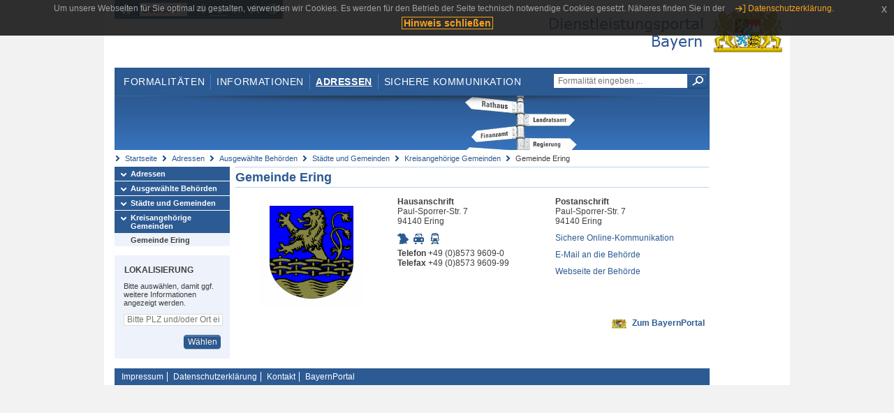

--- FILE ---
content_type: text/html;charset=UTF-8
request_url: https://www.eap.bayern.de/adressen/behoerden/staedte-gemeinden/kreisangehoerig/45886351547?anliegen=8111031172&dienstleistung=79665759195&nationalitaet=1333254171
body_size: 4927
content:
<!DOCTYPE html>
<html lang="de">
    <head>
    <meta http-equiv="Content-Type" content="text/html; charset=UTF-8" />
    
    
        
        <title>Adressen - Ausgewählte Behörden - Städte und Gemeinden - Kreisangehörige Gemeinden - Gemeinde Ering - Dienstleistungsportal Bayern</title>
        
        
    
    
    <meta name="description" content="Im Dienstleistungsportal Bayern können sich Dienstleister über die erforderlichen Formalitäten und Verfahren sowie über die hierfür zuständigen Behörden informieren." />
    
    
        <meta name="author" content="Bayerisches Staatsministerium der Finanzen und für Heimat" />
        <meta name="publisher" content="Bayerisches Staatsministerium der Finanzen und für Heimat" />
    
    
    
    
        <meta name="robots" content="index">
        <meta name="robots" content="follow">
    
    
    <link rel="shortcut icon" type="image/x-icon" href="/favicon.ico" />
    
    <link href="/css/style.common.css?v=5" rel="stylesheet" type="text/css" media="all" />
    <link href="/css/style.structure.css?v=5" rel="stylesheet" type="text/css" media="screen" />
    <link href="/css/style_print.css" rel="stylesheet" type="text/css" media="print" />
    <link href="/js/jquery-ui/jquery-ui.min.css?v=1.13.2" rel="stylesheet" type="text/css" media="screen" />
    <link href="/js/jquery-ui/jquery-ui-customization.css?v=1" rel="stylesheet" type="text/css" media="screen" />
    
    
        <!--[if lte IE 7]><link rel="stylesheet" type="text/css" media="screen" href="/css/style.ie7.css" ></link><![endif]-->
        <!--[if lte IE 8]><link rel="stylesheet" type="text/css" media="screen,projection" href="/css/style.ie8.css" ></link><![endif]-->
    
    <link href="/css/style.moz.css" rel="stylesheet" type="text/css" media="all" />
    
    <link href="/js/cookiePopup/css/jquery-eu-cookie-law-popup.css" type="text/css" rel="stylesheet" />
    
    <link id="fontsize" href="/css/style.fontsize.css" rel="stylesheet" type="text/css" media="all" />
    <link id="contrast" href="/css/style.color.css?v=5" rel="stylesheet" type="text/css" media="all" />
    
    
</head>
    <body>
        <div id="page">

            
            
                <div id="header">
                    <div id="sprungmarken">
                        <h5 class="hide" >Sprungmarken</h5>
                        <ul>
                            <li><a class="hide" href="#content" >Zum Inhalt</a></li>
                            <li><a class="hide" href="#service_navigation" >Zur Servicenavigation</a></li>
                            <li><a class="hide" href="#main_navigation" >Zur Hauptnavigation</a></li>
                            <li><a class="hide" href="#breadcrumb" >Zu 'Ihrem Standort'</a></li>
                            <li><a class="hide" href="#navigation" >Zur Navigation innerhalb dieses Bereichs</a></li>
                        </ul>
                    </div>
                    
                    
        <div id="service_navigation">
            <h5 class="hide" >Servicenavigation</h5>
            <ul>
                <li>
                    <a href="/?anliegen=8111031172&amp;dienstleistung=79665759195&amp;nationalitaet=1333254171" title="Startseite">
                        <img src="/img/icons/icon-home.png" alt="Startseite" />
                    </a>
                </li>
                <li>
                    
<!--                     <c:if test="${not empty breadcrumbs}"> -->
<!--                         <dlrwww:rewrite page="${breadcrumbs[fn:length(breadcrumbs) - 1].path}" var="currentPage" /> -->
<!--                     </c:if> -->
                    <form name="changeLanguage" action="#" method="post">
                        <div>
                            <select name="locale" onchange="document.changeLanguage.submit();" size="1">
                                <option value="de" selected="selected">Deutsch</option>
                                <option value="en">English</option>
                                <option value="cs">&#269;e&scaron;tina</option>
                            </select>
                            
                            <input type="hidden" name="sprachwahl" value="true">
                            <noscript>
                              <input type="submit" value="Sprache auswählen" />
                            </noscript>
                        </div>
                    </form>
                </li>
        
                <li>
                    <a accesskey="L" href="https://app.readspeaker.com/cgi-bin/rsent?customerid=6759&amp;amp;lang=de_de&amp;amp;voice=de_hans&amp;amp;readid=&lt;readid&gt;&amp;amp;url=&lt;url&gt;&amp;readid=content&amp;url=http%3A%2F%2Fwww.eap.bayern.de%2Fadressen%2Fbehoerden%2Fstaedte-gemeinden%2Fkreisangehoerig%2F45886351547%3Fanliegen%3D8111031172%26dienstleistung%3D79665759195%26nationalitaet%3D1333254171" onclick="readpage(this.href, 'readspeaker_player'); return false;" title="Seite vorlesen">
                        <img src="/img/icons/icon-read.png" alt="Seite vorlesen" />
                    </a>
                </li>
                
                <!-- Einstellen der Schriftgröße per Click-Event mit Javascript -->
                <li id="fontSizeNormal" class="fontSizeSwitch noBorder currentFontSize">
                    <a href="" data-path="/css/style.fontsize.css" title="Normale Textgröße verwenden">
                        <img src="/img/icons/icon-normal-fontsize.png" alt="Normale Textgröße verwenden" />
                    </a>
                </li>
                <li id="fontSizeLarge" class="fontSizeSwitch noBorder">
                    <a href="" data-path="/css/style.fontsize_large.css" title="Große Textgröße verwenden">
                        <img src="/img/icons/icon-large-fontsize.png" alt="Große Textgröße verwenden" />
                    </a>
                </li>
                <li id="fontSizeHuge" class="fontSizeSwitch">
                    <a href="" data-path="/css/style.fontsize_huge.css" title="Sehr große Textgröße verwenden">
                        <img src="/img/icons/icon-huge-fontsize.png" alt="Sehr große Textgröße verwenden" />
                    </a>
                </li>
                
                <!-- Umschalten des Kontrasts per Click-Event mit Javascript  -->
                <li id="contrastSwitch" class="noBorder">
                    <a href="" data-path="/" title="Kontrastwechsel">
                        <img src="/img/icons/icon-contrast.png" alt="Kontrastwechsel" />
                    </a>
                </li>
            </ul>
        </div>
    
                    
                    <div id="logo">
                        <h1 class="hide" >Dienstleistungsportal Bayern</h1>
                        <a href="/?anliegen=8111031172&amp;dienstleistung=79665759195&amp;nationalitaet=1333254171">
                            <img src="/img/logos/logo_dienstleistungsportal.jpg" alt="Großes Staatswappen des Freistaats Bayern und Schriftzug - Link zur Startseite" />
                        </a>
                    </div>
                    
                    <!-- keyvisual start -->
                    <div id="keyvisual">
                        <!-- main_navigation start -->
                        <div id="main_navigation">
                            <ul>
                                <li>
                                    <a href="/formalitaeten?anliegen=8111031172&amp;dienstleistung=79665759195&amp;nationalitaet=1333254171" >Formalitäten</a>
                                </li>
                                <li>
                                    <a href="/informationen?anliegen=8111031172&amp;dienstleistung=79665759195&amp;nationalitaet=1333254171" >Informationen</a>
                                </li>
                                <li>
                                    <a class="active"
                                            href="/adressen?anliegen=8111031172&amp;dienstleistung=79665759195&amp;nationalitaet=1333254171" >Adressen</a>
                                </li>
                                <li class="noBorder">
                                    <a href="/sichere-kommunikation.htm?anliegen=8111031172&amp;dienstleistung=79665759195&amp;nationalitaet=1333254171">Sichere Kommunikation</a>
                                </li>
                            </ul>
                        </div>
                        <!-- main_navigation end -->
                        
                        <!-- quicksearch start -->
                        <div id="quicksearch">
                            <form action="/formalitaeten/formalitaeten-suche?anliegen=8111031172&amp;dienstleistung=79665759195&amp;nationalitaet=1333254171" method="post" class="form">
                                <label for="searchform_text" class="hide" >Suche</label>
                                <input type="text" class="quicksearch" id="searchform_text" name="muster" placeholder="Formalität eingeben ..." value="" />
                                <button type="submit" class="submit" title="Suche starten">
                                    <img src="/img/icons/icon-search.png" alt="Suche starten">
                                    <span class="hide" >Suche starten</span>
                                </button>
                            </form>
                        </div>
                        <!-- quicksearch end -->
                        
                        
        <img src="/img/banner/top-adressen.jpg" alt="">
    
                    </div>
                    <!-- keyvisual end -->
                </div>
            
            
            
            
            
        <div id="breadcrumb">
            <ul>
                <li><a href="/" title="Startseite" >Startseite</a></li>
                <li>
                    
                        <a href="/adressen?anliegen=8111031172&amp;dienstleistung=79665759195&amp;nationalitaet=1333254171" title="Adressen" >Adressen</a>
                    
                    
                </li>
                <li>
                    
                        <a href="/adressen/behoerden?anliegen=8111031172&amp;dienstleistung=79665759195&amp;nationalitaet=1333254171" title="Ausgewählte Behörden" >Ausgewählte Behörden</a>
                    
                    
                </li>
                <li>
                    
                        <a href="/adressen/behoerden/staedte-gemeinden?anliegen=8111031172&amp;dienstleistung=79665759195&amp;nationalitaet=1333254171" title="Städte und Gemeinden" >Städte und Gemeinden</a>
                    
                    
                </li>
                <li>
                    
                        <a href="/adressen/behoerden/staedte-gemeinden/kreisangehoerig?anliegen=8111031172&amp;dienstleistung=79665759195&amp;nationalitaet=1333254171" title="Kreisangehörige Gemeinden" >Kreisangehörige Gemeinden</a>
                    
                    
                </li>
                <li>
                    
                    
                        Gemeinde Ering
                    
                </li>
            </ul>
        </div>
    
            
            
            
            
        <div id="navigation">
            <ul>
                <li>
                    <a href="/adressen?anliegen=8111031172&amp;dienstleistung=79665759195&amp;nationalitaet=1333254171" class="act" title="Adressen" >Adressen</a>
                    
                </li>
                <li>
                    <a href="/adressen/behoerden?anliegen=8111031172&amp;dienstleistung=79665759195&amp;nationalitaet=1333254171" class="act" title="Ausgewählte Behörden" >Ausgewählte Behörden</a>
                    
                </li>
                <li>
                    <a href="/adressen/behoerden/staedte-gemeinden?anliegen=8111031172&amp;dienstleistung=79665759195&amp;nationalitaet=1333254171" class="act" title="Städte und Gemeinden" >Städte und Gemeinden</a>
                    
                </li>
                <li>
                    <a href="/adressen/behoerden/staedte-gemeinden/kreisangehoerig?anliegen=8111031172&amp;dienstleistung=79665759195&amp;nationalitaet=1333254171" class="act" title="Kreisangehörige Gemeinden" >Kreisangehörige Gemeinden</a>
                    <ul>
                        <li>
                            <a href="/adressen/behoerden/staedte-gemeinden/kreisangehoerig/45886351547?anliegen=8111031172&amp;dienstleistung=79665759195&amp;nationalitaet=1333254171" class="act" title="Gemeinde Ering" >Gemeinde Ering</a>
                        </li>
                    </ul>
                </li>
            </ul>
            
            
            
                
        <div id="localizationBox" class="marginalbox">
            <h5 >Lokalisierung</h5>
            
            
            <!-- Wenn Benutzer nicht lokalisiert ist, Hinweis geben -->
            <p>Bitte auswählen, damit ggf. weitere Informationen angezeigt werden.</p>
            
            <form action="/lokalisierung" method="post" name="localizeForm" class="form" id="localization">
                
                <input type="hidden" name="pfad" value="/adressen/behoerden/staedte-gemeinden/kreisangehoerig/45886351547?anliegen=8111031172&amp;dienstleistung=79665759195&amp;nationalitaet=1333254171" />

                <div class="fields-wrapper">
                    <input class="text ui-autocomplete-input" type="text" name="suchbegriff_ort"
                        value=""
                        id="suchbegriff_ort" placeholder="Bitte PLZ und/oder Ort eingeben" />
                </div>

                <div class="buttonbar right">
                    
                    <button name="Wählen" class="button" type="submit" >Wählen</button>
                </div>

            </form>
        </div>
    
            
        </div>
    
            

            
            <div id="content">
                <div id="readspeaker_player" class="rs_preserve rs_skip"></div>
                
                
        
            <div class="col_main no_marginal">
                
                        <h2>
                             <a href="https://www.bayernportal.de/dokumente/behoerde/45886351547" target="_blank">
                                Gemeinde Ering
                             </a>
                        </h2>
        
                <div class="teaserbox" style="border-bottom:0px;">
                    <table class="result_table" style="table-layout: fixed;">
                        <tbody>
                            <tr>
                                <td style="width:33%; text-align: center">
                                    <img src="/bilder/7540692763662" alt="Wappen der Gemeinde Ering" title="Gemeinde Ering;
Verwendung des Wappens geschützt nach Art. 4 Abs. 3 Gemeindeordnung" />
                                </td>
                                <td style="width:33%">
                                    
                                        <strong>Hausanschrift</strong><br />
                                        Paul-Sporrer-Str. 7<br />94140 Ering
                                    </p>
                                    
                                    <ul class="geotools">
                                            <li>
                                                
        <a href="http://geoportal.bayern.de/bayernatlas?X=5351781.58&amp;Y=4585544.86&amp;zoom=11&amp;crosshair=marker&amp;bgLayer=atkis&amp;topic=ba&amp;lang=de"
            target="_blank" rel="noopener" title="Adresse in Karte anzeigen
Dieser Link öffnet ein neues Fenster.">
            <img src="/img/icons/icon-karte.png" alt="Adresse in Karte anzeigen" />
        </a>
    
                                            </li>
                                            <li>
                                                
        <a href="https://www.bayerninfo.de/de/karte?startType=address&amp;destType=address&amp;dep=0&amp;dest=Ering,%20Paul-Sporrer-Str.%207" target="_blank"
            title="Autoroute planen.
Dieser Link öffnet ein neues Fenster.">
            <img src="/img/icons/icon-auto.png" alt="Autoroute planen.">
        </a>
    
                                            </li>
                                            <li>
                                                
        <a target="_blank"
           href="http://www.bayern-fahrplan.de/auskunft/fahrplanauskunft?zope_command=qi_verify&amp;anyObjFilter_destination=12&amp;name_destination=Ering,%2BPaul-Sporrer-Str.%2B7" title="Fahrplan für öffentliche Verkehrsmittel aufrufen.
Dieser Link öffnet ein neues Fenster.">
            <img src="/img/icons/icon-bahn.png" alt="??common.bayernFahrplan.linkText_de??">
        </a>
    
                                           </li>
                                     </ul>
                                        <p>
                                            <strong>Telefon</strong> +49 (0)8573 9609-0<br /> 
                                            <strong>Telefax</strong> +49 (0)8573 9609-99  
                                            
                                        </p>

                                        
        

            
         
    
                                 </td>    
                                 <td style="width:33%">
                                    <p>
                                        <strong>Postanschrift</strong><br />
                                        Paul-Sporrer-Str. 7<br />94140 Ering
                                    </p>
                                    
                                    

        
            
            <div id="cookieError" class="unsichtbar statusError">
                <h5 class="header" >Cookies deaktiviert</h5>
                <div class="content" >Bitte beachten Sie, dass zur Benutzung der Plattform &quot;home.content.epf.caption&quot; die Verwendung von Cookies und Javascript erforderlich ist. Bitte kontrollieren Sie dahingehend Ihre Browsereinstellungen.</div>
            </div>
            
            <noscript>
                <div class="statusError">
                    <h5 class="header" >Javascript bzw. Cookies deaktiviert</h5>
                    <div class="content" >Bitte beachten Sie, dass zur Benutzung der Plattform &quot;home.content.epf.caption&quot; die Verwendung von Cookies und Javascript erforderlich ist. Bitte kontrollieren Sie dahingehend Ihre Browsereinstellungen.</div>
                </div>
            </noscript>
            
            <p>
                <a target="_blank" href="https://epf.bayern.de/intelliform/forms/lfstad/eu-dlr/EPF_Behoerdenkommunikation/index?form=true&authega=true&skip-login=false&behoerde=45886351547&lang=de" title="Sichere Online-Kommunikation
Dieser Link öffnet ein neues Fenster." >Sichere Online-Kommunikation</a>
            </p>
        
    
                                    
                                    <p>
                                            <a href="mailto:poststelle@ering-inn.de" >E-Mail an die Behörde</a><br />
                                            
                                    </p>
                
                                    <p>
                                        <a target="_blank" href="http://www.ering-inn.de">Webseite der Behörde</a>
                                    </p>
                                 </td>
                            </tr>
                            <tr>
                                <td colspan="3" style="text-align: right;">
                                    <img src="/img/icons/icon-bayernportal.png" style="margin: 0px 4px;" title="Zum BayernPortal" alt="Zum BayernPortal" />  
                                    <a href="https://www.bayernportal.de/dokumente/behoerde/45886351547" target="_blank">Zum BayernPortal</a>
                                </td>
                            </tr>
                        </tbody>
                     </table>
                    </div>   
                
                
            </div>
        
        
                
                
                    
        <div class="topLink col_clear">
            <p><a href="#page" class="gotoTop" title="Zum Seitenanfang" >Zum Seitenanfang</a></p>
        </div>
    
                
            </div>
            
            
            
            
        <div id="footer">
            <hr class="hide" />
            <h5 class="hide" >Fußzeile</h5>
            <ul>
                <li class="first">
                    <a href="/impressum.htm?anliegen=8111031172&amp;dienstleistung=79665759195&amp;nationalitaet=1333254171" >Impressum</a>
                </li>
                <li>
                    <a href="/datenschutz.htm?anliegen=8111031172&amp;dienstleistung=79665759195&amp;nationalitaet=1333254171" >Datenschutzerklärung</a>
                </li>
                <li>
                    <a href="/kontakt.htm?anliegen=8111031172&amp;dienstleistung=79665759195&amp;nationalitaet=1333254171" >Kontakt</a>
                </li>
                <li>
                    <a class="last" target="_blank" href="https://www.bayernportal.de" >BayernPortal</a>
                </li>
            </ul>
        </div>
    
        </div>
        
        
        
        <script src="/js/jquery-3.7.1.min.js"></script>
        <script src="/js/jquery-ui/jquery-ui.min.js"></script>
    
        <script src="/js/cookiePopup/js/jquery-eu-cookie-law-popup.js" type="text/javascript"></script>
    
        <script type="text/javascript" src="/js/dlr.js?v=2"></script>
        
        <script type="text/javascript">
            prepareCookiePopup("Um unsere Webseiten f\u00FCr Sie optimal zu gestalten, verwenden wir Cookies. Es werden f\u00FCr den Betrieb der Seite technisch notwendige Cookies gesetzt. N\u00E4heres finden Sie in der <a class=\"eupopup-button eupopup-button_2\" href=\"\/datenschutz.htm\">Datenschutzerkl\u00E4rung.<\/a>", "Hinweis schlie\u00DFen");
        </script>
        
        <script src="/js/jquery.dienstleistungsportal.js?v=7"></script>
        <script src="/js/jquery.legende.js?v=1"></script>
        
        <script>
            $(document).ready(
                    function() {
                        initStandortAutocomplete("\/");
                        bindSchriftformHinweisDialog(
                                "Weiter zum Formular",
                                "Abbrechen");
                    });
        </script>
        
        <!--*/ Für HTML5-CSS3-Version von ReadSpeaker */-->
        <script src="/readspeaker/ReadSpeaker.js?pids=embhl"></script>
        
        
    
    </body>
</html>